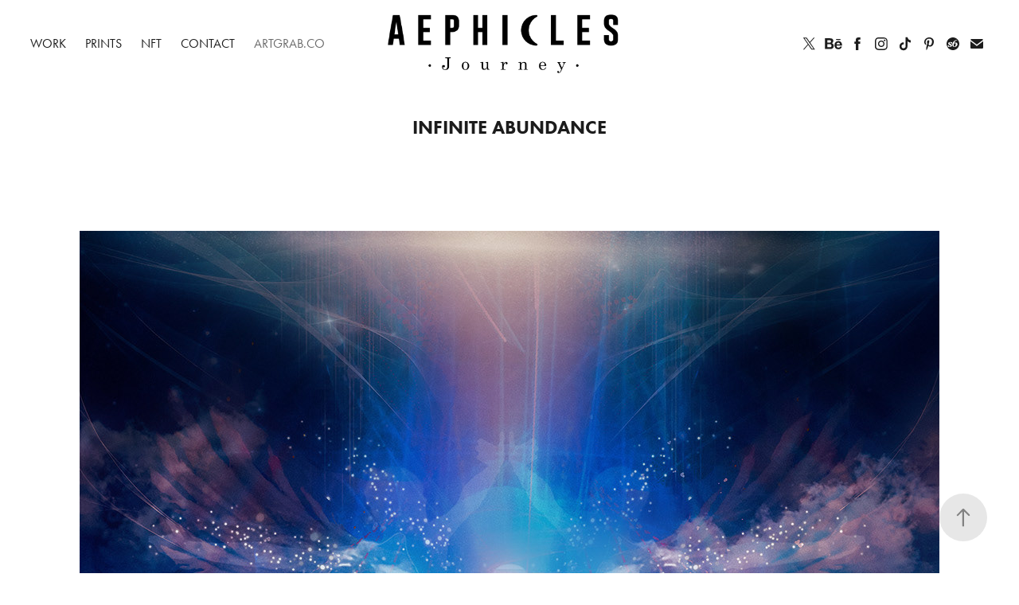

--- FILE ---
content_type: text/html; charset=utf-8
request_url: https://aephicles.com/infinite-abundance
body_size: 10337
content:
<!DOCTYPE HTML>
<html lang="en-US">
<head>
  <meta charset="UTF-8" />
  <meta name="viewport" content="width=device-width, initial-scale=1" />
      <meta name="keywords"  content="banner,cosmic art,cover,higher consciousness,Metamorphosis,Poster Design,Spiritual Art,Transformation,visionary art" />
      <meta name="description"  content="Æphicles journey is  created by Digital visual artist Charlie Orellana from Guatemala, Central America." />
      <meta name="twitter:card"  content="summary_large_image" />
      <meta name="twitter:site"  content="@AdobePortfolio" />
      <meta  property="og:title" content="Æphicles, digital art by Charlie Orellana - INFINITE ABUNDANCE" />
      <meta  property="og:description" content="Æphicles journey is  created by Digital visual artist Charlie Orellana from Guatemala, Central America." />
      <meta  property="og:image" content="https://cdn.myportfolio.com/d01643dc-65eb-4ac9-a02e-29bea8943cac/6d72b3f2-c15f-42d6-bc0e-d036d0be7df2_rwc_0x0x2477x2477x2477.jpg?h=9d5f62b8774cf645c7d4b3262d71751b" />
        <link rel="icon" href="https://cdn.myportfolio.com/d01643dc-65eb-4ac9-a02e-29bea8943cac/9bf56620-4411-4379-8216-f2896dc2d42c_carw_1x1x32.jpg?h=5e9e6f737b39113539b5a7b8112fb081" />
        <link rel="apple-touch-icon" href="https://cdn.myportfolio.com/d01643dc-65eb-4ac9-a02e-29bea8943cac/059323bc-af0c-4df1-860a-2879c8d0729c_carw_1x1x180.jpg?h=b7434363c9a2a54b285f0d0977ea2e9e" />
      <link rel="stylesheet" href="/dist/css/main.css" type="text/css" />
      <link rel="stylesheet" href="https://cdn.myportfolio.com/d01643dc-65eb-4ac9-a02e-29bea8943cac/717829a48b5fad64747b7bf2f577ae731766781328.css?h=13eca6fa08d922f28887330bc91892a9" type="text/css" />
    <link rel="canonical" href="https://aephicles.com/infinite-abundance" />
      <title>Æphicles, digital art by Charlie Orellana - INFINITE ABUNDANCE</title>
    <script type="text/javascript" src="//use.typekit.net/ik/[base64].js?cb=8dae7d4d979f383d5ca1dd118e49b6878a07c580" async onload="
    try {
      window.Typekit.load();
    } catch (e) {
      console.warn('Typekit not loaded.');
    }
    "></script>
</head>
  <body class="transition-enabled">  <div class='page-background-video page-background-video-with-panel'>
  </div>
  <div class="js-responsive-nav">
    <div class="responsive-nav has-social">
      <div class="close-responsive-click-area js-close-responsive-nav">
        <div class="close-responsive-button"></div>
      </div>
          <nav class="nav-container" data-hover-hint="nav" data-hover-hint-placement="bottom-start">
                <div class="gallery-title"><a href="/work" >Work</a></div>
      <div class="page-title">
        <a href="/prints" >prints</a>
      </div>
      <div class="page-title">
        <a href="/nft" >NFT</a>
      </div>
      <div class="page-title">
        <a href="/contact" >Contact</a>
      </div>
      <div class="link-title">
        <a href="https://artgrab.co/art/aephiclesjourney" target="_blank">ArtGrab.co</a>
      </div>
          </nav>
        <div class="social pf-nav-social" data-context="theme.nav" data-hover-hint="navSocialIcons" data-hover-hint-placement="bottom-start">
          <ul>
                  <li>
                    <a href="https://twitter.com/charlieojuarez" target="_blank">
                      <svg xmlns="http://www.w3.org/2000/svg" xmlns:xlink="http://www.w3.org/1999/xlink" version="1.1" x="0px" y="0px" viewBox="-8 -3 35 24" xml:space="preserve" class="icon"><path d="M10.4 7.4 16.9 0h-1.5L9.7 6.4 5.2 0H0l6.8 9.7L0 17.4h1.5l5.9-6.8 4.7 6.8h5.2l-6.9-10ZM8.3 9.8l-.7-1-5.5-7.6h2.4l4.4 6.2.7 1 5.7 8h-2.4L8.3 9.8Z"/></svg>
                    </a>
                  </li>
                  <li>
                    <a href="https://www.behance.net/charlieorellana" target="_blank">
                      <svg id="Layer_1" data-name="Layer 1" xmlns="http://www.w3.org/2000/svg" viewBox="0 0 30 24" class="icon"><path id="path-1" d="M18.83,14.38a2.78,2.78,0,0,0,.65,1.9,2.31,2.31,0,0,0,1.7.59,2.31,2.31,0,0,0,1.38-.41,1.79,1.79,0,0,0,.71-0.87h2.31a4.48,4.48,0,0,1-1.71,2.53,5,5,0,0,1-2.78.76,5.53,5.53,0,0,1-2-.37,4.34,4.34,0,0,1-1.55-1,4.77,4.77,0,0,1-1-1.63,6.29,6.29,0,0,1,0-4.13,4.83,4.83,0,0,1,1-1.64A4.64,4.64,0,0,1,19.09,9a4.86,4.86,0,0,1,2-.4A4.5,4.5,0,0,1,23.21,9a4.36,4.36,0,0,1,1.5,1.3,5.39,5.39,0,0,1,.84,1.86,7,7,0,0,1,.18,2.18h-6.9Zm3.67-3.24A1.94,1.94,0,0,0,21,10.6a2.26,2.26,0,0,0-1,.22,2,2,0,0,0-.66.54,1.94,1.94,0,0,0-.35.69,3.47,3.47,0,0,0-.12.65h4.29A2.75,2.75,0,0,0,22.5,11.14ZM18.29,6h5.36V7.35H18.29V6ZM13.89,17.7a4.4,4.4,0,0,1-1.51.7,6.44,6.44,0,0,1-1.73.22H4.24V5.12h6.24a7.7,7.7,0,0,1,1.73.17,3.67,3.67,0,0,1,1.33.56,2.6,2.6,0,0,1,.86,1,3.74,3.74,0,0,1,.3,1.58,3,3,0,0,1-.46,1.7,3.33,3.33,0,0,1-1.35,1.12,3.19,3.19,0,0,1,1.82,1.26,3.79,3.79,0,0,1,.59,2.17,3.79,3.79,0,0,1-.39,1.77A3.24,3.24,0,0,1,13.89,17.7ZM11.72,8.19a1.25,1.25,0,0,0-.45-0.47,1.88,1.88,0,0,0-.64-0.24,5.5,5.5,0,0,0-.76-0.05H7.16v3.16h3a2,2,0,0,0,1.28-.38A1.43,1.43,0,0,0,11.89,9,1.73,1.73,0,0,0,11.72,8.19ZM11.84,13a2.39,2.39,0,0,0-1.52-.45H7.16v3.73h3.11a3.61,3.61,0,0,0,.82-0.09A2,2,0,0,0,11.77,16a1.39,1.39,0,0,0,.47-0.54,1.85,1.85,0,0,0,.17-0.88A1.77,1.77,0,0,0,11.84,13Z"/></svg>
                    </a>
                  </li>
                  <li>
                    <a href="https://www.facebook.com/aephiclesjourney" target="_blank">
                      <svg xmlns="http://www.w3.org/2000/svg" xmlns:xlink="http://www.w3.org/1999/xlink" version="1.1" x="0px" y="0px" viewBox="0 0 30 24" xml:space="preserve" class="icon"><path d="M16.21 20h-3.26v-8h-1.63V9.24h1.63V7.59c0-2.25 0.92-3.59 3.53-3.59h2.17v2.76H17.3 c-1.02 0-1.08 0.39-1.08 1.11l0 1.38h2.46L18.38 12h-2.17V20z"/></svg>
                    </a>
                  </li>
                  <li>
                    <a href="https://www.instagram.com/aephiclesjourney/" target="_blank">
                      <svg version="1.1" id="Layer_1" xmlns="http://www.w3.org/2000/svg" xmlns:xlink="http://www.w3.org/1999/xlink" viewBox="0 0 30 24" style="enable-background:new 0 0 30 24;" xml:space="preserve" class="icon">
                      <g>
                        <path d="M15,5.4c2.1,0,2.4,0,3.2,0c0.8,0,1.2,0.2,1.5,0.3c0.4,0.1,0.6,0.3,0.9,0.6c0.3,0.3,0.5,0.5,0.6,0.9
                          c0.1,0.3,0.2,0.7,0.3,1.5c0,0.8,0,1.1,0,3.2s0,2.4,0,3.2c0,0.8-0.2,1.2-0.3,1.5c-0.1,0.4-0.3,0.6-0.6,0.9c-0.3,0.3-0.5,0.5-0.9,0.6
                          c-0.3,0.1-0.7,0.2-1.5,0.3c-0.8,0-1.1,0-3.2,0s-2.4,0-3.2,0c-0.8,0-1.2-0.2-1.5-0.3c-0.4-0.1-0.6-0.3-0.9-0.6
                          c-0.3-0.3-0.5-0.5-0.6-0.9c-0.1-0.3-0.2-0.7-0.3-1.5c0-0.8,0-1.1,0-3.2s0-2.4,0-3.2c0-0.8,0.2-1.2,0.3-1.5c0.1-0.4,0.3-0.6,0.6-0.9
                          c0.3-0.3,0.5-0.5,0.9-0.6c0.3-0.1,0.7-0.2,1.5-0.3C12.6,5.4,12.9,5.4,15,5.4 M15,4c-2.2,0-2.4,0-3.3,0c-0.9,0-1.4,0.2-1.9,0.4
                          c-0.5,0.2-1,0.5-1.4,0.9C7.9,5.8,7.6,6.2,7.4,6.8C7.2,7.3,7.1,7.9,7,8.7C7,9.6,7,9.8,7,12s0,2.4,0,3.3c0,0.9,0.2,1.4,0.4,1.9
                          c0.2,0.5,0.5,1,0.9,1.4c0.4,0.4,0.9,0.7,1.4,0.9c0.5,0.2,1.1,0.3,1.9,0.4c0.9,0,1.1,0,3.3,0s2.4,0,3.3,0c0.9,0,1.4-0.2,1.9-0.4
                          c0.5-0.2,1-0.5,1.4-0.9c0.4-0.4,0.7-0.9,0.9-1.4c0.2-0.5,0.3-1.1,0.4-1.9c0-0.9,0-1.1,0-3.3s0-2.4,0-3.3c0-0.9-0.2-1.4-0.4-1.9
                          c-0.2-0.5-0.5-1-0.9-1.4c-0.4-0.4-0.9-0.7-1.4-0.9c-0.5-0.2-1.1-0.3-1.9-0.4C17.4,4,17.2,4,15,4L15,4L15,4z"/>
                        <path d="M15,7.9c-2.3,0-4.1,1.8-4.1,4.1s1.8,4.1,4.1,4.1s4.1-1.8,4.1-4.1S17.3,7.9,15,7.9L15,7.9z M15,14.7c-1.5,0-2.7-1.2-2.7-2.7
                          c0-1.5,1.2-2.7,2.7-2.7s2.7,1.2,2.7,2.7C17.7,13.5,16.5,14.7,15,14.7L15,14.7z"/>
                        <path d="M20.2,7.7c0,0.5-0.4,1-1,1s-1-0.4-1-1s0.4-1,1-1S20.2,7.2,20.2,7.7L20.2,7.7z"/>
                      </g>
                      </svg>
                    </a>
                  </li>
                  <li>
                    <a href="https://www.tiktok.com/@aephiclesjourney" target="_blank">
                      <svg version="1.1" xmlns="http://www.w3.org/2000/svg" xmlns:xlink="http://www.w3.org/1999/xlink" x="0px" y="0px"
                      	 viewBox="0 0 30 24" style="enable-background:new 0 0 30 24;" xml:space="preserve" class="icon">
                      <path d="M22,10.4c-0.1,0-0.3,0-0.4,0c-1.5,0-2.9-0.7-3.7-2v6.8c0,2.8-2.2,5-5,5s-5-2.2-5-5s2.2-5,5-5l0,0c0.1,0,0.2,0,0.3,0v2.5
                      	c-0.1,0-0.2,0-0.3,0c-1.4,0-2.5,1.1-2.5,2.5c0,1.4,1.1,2.5,2.5,2.5c1.4,0,2.7-1.1,2.7-2.5l0-11.5H18c0.2,2.1,1.9,3.8,4,3.9L22,10.4"
                      	/>
                      </svg>
                    </a>
                  </li>
                  <li>
                    <a href="https://www.pinterest.nz/raisedbyvolcanoes/" target="_blank">
                      <svg xmlns="http://www.w3.org/2000/svg" xmlns:xlink="http://www.w3.org/1999/xlink" version="1.1" id="Layer_1" viewBox="0 0 30 24" xml:space="preserve" class="icon"><path d="M15.36 4C11.13 4 9 7.1 9 9.74c0 1.6 0.6 3 1.8 3.51c0.2 0.1 0.4 0 0.45-0.23 c0.04-0.16 0.14-0.57 0.18-0.74c0.06-0.23 0.04-0.31-0.13-0.51c-0.36-0.44-0.59-1-0.59-1.8c0-2.32 1.68-4.4 4.38-4.4 c2.39 0 3.7 1.5 3.7 3.52c0 2.65-1.14 4.89-2.82 4.89c-0.93 0-1.63-0.8-1.4-1.77c0.27-1.16 0.79-2.42 0.79-3.26 c0-0.75-0.39-1.38-1.2-1.38c-0.95 0-1.72 1.02-1.72 2.38c0 0.9 0.3 1.4 0.3 1.45s-0.97 4.26-1.14 5 c-0.34 1.49-0.05 3.31-0.03 3.49c0.01 0.1 0.1 0.1 0.2 0.05c0.09-0.12 1.22-1.56 1.61-3.01c0.11-0.41 0.63-2.53 0.63-2.53 c0.31 0.6 1.2 1.1 2.2 1.15c2.86 0 4.8-2.69 4.8-6.3C21 6.5 18.8 4 15.4 4z"/></svg>
                    </a>
                  </li>
                  <li>
                    <a href="https://society6.com/aephiclesjourney" target="_blank">
                      <svg version="1.1" id="Layer_1" xmlns="http://www.w3.org/2000/svg" xmlns:xlink="http://www.w3.org/1999/xlink" viewBox="0 0 30 24" style="enable-background:new 0 0 30 24;" xml:space="preserve" class="icon">
                      <g>
                        <path d="M17.6,11.3c-0.2,0-0.4,0-0.6,0.1c-0.2,0.1-0.4,0.2-0.6,0.5c-0.1,0.1-0.1,0.4-0.2,0.7c-0.1,0.4-0.1,0.8-0.1,1.3
                          c0,0.6,0,1,0.2,1.3c0.1,0.2,0.3,0.4,0.6,0.4c0.4,0,0.8-0.3,1.1-0.9c0.3-0.6,0.5-1.3,0.6-2.1c0-0.4-0.1-0.7-0.3-1
                          C18.1,11.4,17.9,11.3,17.6,11.3z"/>
                        <path d="M15,4c-4.4,0-8,3.6-8,8s3.6,8,8,8s8-3.6,8-8S19.4,4,15,4z M13.8,11.5c-0.2,0.1-0.4,0.2-0.6,0.2c-0.3,0-0.5-0.1-0.6-0.2
                          c-0.1-0.1-0.2-0.3-0.3-0.4c-0.1-0.2-0.2-0.3-0.2-0.5c0-0.1-0.1-0.3-0.1-0.4c-0.2,0.1-0.5,0.2-0.7,0.3c-0.2,0.2-0.3,0.4-0.3,0.7
                          c0,0.2,0,0.3,0.1,0.4c0.1,0.2,0.1,0.2,0.2,0.3c0.1,0,0.2,0.1,0.3,0.2c0.2,0,0.4,0.1,0.6,0.2c0.5,0.2,0.8,0.4,1.1,0.7
                          c0.2,0.2,0.4,0.5,0.4,0.8v0.1V14c0,0.2,0,0.5-0.2,0.8c-0.1,0.2-0.3,0.4-0.5,0.6c-0.2,0.2-0.5,0.4-0.9,0.5c-0.3,0-0.8,0.1-1.3,0.1
                          s-0.8,0-1.2-0.1c-0.3-0.1-0.5-0.2-0.7-0.3c-0.2-0.1-0.3-0.3-0.4-0.4c-0.1-0.1-0.1-0.3-0.1-0.4c0-0.2,0.1-0.4,0.3-0.6
                          C8.8,14,9,13.9,9.3,13.9s0.5,0.1,0.6,0.2c0.1,0.1,0.3,0.3,0.3,0.5c0.2,0.2,0.2,0.4,0.3,0.6c0,0.1,0.1,0.3,0.1,0.4
                          c0.5,0,0.8-0.1,1-0.3c0.2-0.2,0.3-0.5,0.3-0.8c0-0.2,0-0.3-0.1-0.4c0,0-0.1-0.1-0.3-0.2c-0.1-0.1-0.2-0.1-0.4-0.2
                          c-0.2-0.1-0.4-0.2-0.5-0.2c-0.5-0.2-0.8-0.4-1.1-0.7s-0.4-0.7-0.4-1.1c0-0.3,0.1-0.5,0.2-0.7c0.1-0.2,0.2-0.4,0.5-0.6
                          c0.3-0.1,0.6-0.3,0.9-0.4c0.4-0.1,0.8-0.2,1.3-0.2c0.3,0,0.6,0.1,0.8,0.1c0.3,0,0.5,0.1,0.7,0.1c0.2,0.1,0.4,0.3,0.5,0.4
                          c0.1,0.2,0.1,0.4,0.1,0.6S14,11.4,13.8,11.5z M19.6,15c-0.8,0.7-1.6,1-2.7,1c-0.8,0-1.5-0.3-2-0.8s-0.7-1.2-0.7-2
                          c0-1.6,0.6-3,1.7-4.1c1.1-1.1,2.5-1.8,4.4-2v0.6l-0.6,0.1c-0.5,0.2-1,0.3-1.3,0.6c-0.4,0.3-0.7,0.5-0.9,0.8
                          c-0.3,0.3-0.4,0.6-0.6,0.9c-0.2,0.4-0.3,0.7-0.5,1.1c0.3-0.3,0.6-0.4,0.9-0.6c0.4-0.1,0.8-0.2,1.3-0.2c0.6,0,1,0.2,1.4,0.6
                          s0.6,0.9,0.7,1.6C20.7,13.5,20.3,14.3,19.6,15z"/>
                      </g>
                      </svg>
                    </a>
                  </li>
                  <li>
                    <a href="mailto:charlieorellanadesign@gmail.com">
                      <svg version="1.1" id="Layer_1" xmlns="http://www.w3.org/2000/svg" xmlns:xlink="http://www.w3.org/1999/xlink" x="0px" y="0px" viewBox="0 0 30 24" style="enable-background:new 0 0 30 24;" xml:space="preserve" class="icon">
                        <g>
                          <path d="M15,13L7.1,7.1c0-0.5,0.4-1,1-1h13.8c0.5,0,1,0.4,1,1L15,13z M15,14.8l7.9-5.9v8.1c0,0.5-0.4,1-1,1H8.1c-0.5,0-1-0.4-1-1 V8.8L15,14.8z"/>
                        </g>
                      </svg>
                    </a>
                  </li>
          </ul>
        </div>
    </div>
  </div>
    <header class="site-header js-site-header " data-context="theme.nav" data-hover-hint="nav" data-hover-hint-placement="top-start">
        <nav class="nav-container" data-hover-hint="nav" data-hover-hint-placement="bottom-start">
                <div class="gallery-title"><a href="/work" >Work</a></div>
      <div class="page-title">
        <a href="/prints" >prints</a>
      </div>
      <div class="page-title">
        <a href="/nft" >NFT</a>
      </div>
      <div class="page-title">
        <a href="/contact" >Contact</a>
      </div>
      <div class="link-title">
        <a href="https://artgrab.co/art/aephiclesjourney" target="_blank">ArtGrab.co</a>
      </div>
        </nav>
        <div class="logo-wrap" data-context="theme.logo.header" data-hover-hint="logo" data-hover-hint-placement="bottom-start">
          <div class="logo e2e-site-logo-text logo-image  ">
    <a href="/work" class="image-normal image-link">
      <img src="https://cdn.myportfolio.com/d01643dc-65eb-4ac9-a02e-29bea8943cac/a9d9de9e-588a-4d6d-92e6-e3789bd16161_rwc_15x0x1919x525x4096.png?h=abd8f285b8a3403315e39d21deecba9c" alt="Carlos Eduardo Orellana Juarez">
    </a>
          </div>
        </div>
        <div class="social pf-nav-social" data-context="theme.nav" data-hover-hint="navSocialIcons" data-hover-hint-placement="bottom-start">
          <ul>
                  <li>
                    <a href="https://twitter.com/charlieojuarez" target="_blank">
                      <svg xmlns="http://www.w3.org/2000/svg" xmlns:xlink="http://www.w3.org/1999/xlink" version="1.1" x="0px" y="0px" viewBox="-8 -3 35 24" xml:space="preserve" class="icon"><path d="M10.4 7.4 16.9 0h-1.5L9.7 6.4 5.2 0H0l6.8 9.7L0 17.4h1.5l5.9-6.8 4.7 6.8h5.2l-6.9-10ZM8.3 9.8l-.7-1-5.5-7.6h2.4l4.4 6.2.7 1 5.7 8h-2.4L8.3 9.8Z"/></svg>
                    </a>
                  </li>
                  <li>
                    <a href="https://www.behance.net/charlieorellana" target="_blank">
                      <svg id="Layer_1" data-name="Layer 1" xmlns="http://www.w3.org/2000/svg" viewBox="0 0 30 24" class="icon"><path id="path-1" d="M18.83,14.38a2.78,2.78,0,0,0,.65,1.9,2.31,2.31,0,0,0,1.7.59,2.31,2.31,0,0,0,1.38-.41,1.79,1.79,0,0,0,.71-0.87h2.31a4.48,4.48,0,0,1-1.71,2.53,5,5,0,0,1-2.78.76,5.53,5.53,0,0,1-2-.37,4.34,4.34,0,0,1-1.55-1,4.77,4.77,0,0,1-1-1.63,6.29,6.29,0,0,1,0-4.13,4.83,4.83,0,0,1,1-1.64A4.64,4.64,0,0,1,19.09,9a4.86,4.86,0,0,1,2-.4A4.5,4.5,0,0,1,23.21,9a4.36,4.36,0,0,1,1.5,1.3,5.39,5.39,0,0,1,.84,1.86,7,7,0,0,1,.18,2.18h-6.9Zm3.67-3.24A1.94,1.94,0,0,0,21,10.6a2.26,2.26,0,0,0-1,.22,2,2,0,0,0-.66.54,1.94,1.94,0,0,0-.35.69,3.47,3.47,0,0,0-.12.65h4.29A2.75,2.75,0,0,0,22.5,11.14ZM18.29,6h5.36V7.35H18.29V6ZM13.89,17.7a4.4,4.4,0,0,1-1.51.7,6.44,6.44,0,0,1-1.73.22H4.24V5.12h6.24a7.7,7.7,0,0,1,1.73.17,3.67,3.67,0,0,1,1.33.56,2.6,2.6,0,0,1,.86,1,3.74,3.74,0,0,1,.3,1.58,3,3,0,0,1-.46,1.7,3.33,3.33,0,0,1-1.35,1.12,3.19,3.19,0,0,1,1.82,1.26,3.79,3.79,0,0,1,.59,2.17,3.79,3.79,0,0,1-.39,1.77A3.24,3.24,0,0,1,13.89,17.7ZM11.72,8.19a1.25,1.25,0,0,0-.45-0.47,1.88,1.88,0,0,0-.64-0.24,5.5,5.5,0,0,0-.76-0.05H7.16v3.16h3a2,2,0,0,0,1.28-.38A1.43,1.43,0,0,0,11.89,9,1.73,1.73,0,0,0,11.72,8.19ZM11.84,13a2.39,2.39,0,0,0-1.52-.45H7.16v3.73h3.11a3.61,3.61,0,0,0,.82-0.09A2,2,0,0,0,11.77,16a1.39,1.39,0,0,0,.47-0.54,1.85,1.85,0,0,0,.17-0.88A1.77,1.77,0,0,0,11.84,13Z"/></svg>
                    </a>
                  </li>
                  <li>
                    <a href="https://www.facebook.com/aephiclesjourney" target="_blank">
                      <svg xmlns="http://www.w3.org/2000/svg" xmlns:xlink="http://www.w3.org/1999/xlink" version="1.1" x="0px" y="0px" viewBox="0 0 30 24" xml:space="preserve" class="icon"><path d="M16.21 20h-3.26v-8h-1.63V9.24h1.63V7.59c0-2.25 0.92-3.59 3.53-3.59h2.17v2.76H17.3 c-1.02 0-1.08 0.39-1.08 1.11l0 1.38h2.46L18.38 12h-2.17V20z"/></svg>
                    </a>
                  </li>
                  <li>
                    <a href="https://www.instagram.com/aephiclesjourney/" target="_blank">
                      <svg version="1.1" id="Layer_1" xmlns="http://www.w3.org/2000/svg" xmlns:xlink="http://www.w3.org/1999/xlink" viewBox="0 0 30 24" style="enable-background:new 0 0 30 24;" xml:space="preserve" class="icon">
                      <g>
                        <path d="M15,5.4c2.1,0,2.4,0,3.2,0c0.8,0,1.2,0.2,1.5,0.3c0.4,0.1,0.6,0.3,0.9,0.6c0.3,0.3,0.5,0.5,0.6,0.9
                          c0.1,0.3,0.2,0.7,0.3,1.5c0,0.8,0,1.1,0,3.2s0,2.4,0,3.2c0,0.8-0.2,1.2-0.3,1.5c-0.1,0.4-0.3,0.6-0.6,0.9c-0.3,0.3-0.5,0.5-0.9,0.6
                          c-0.3,0.1-0.7,0.2-1.5,0.3c-0.8,0-1.1,0-3.2,0s-2.4,0-3.2,0c-0.8,0-1.2-0.2-1.5-0.3c-0.4-0.1-0.6-0.3-0.9-0.6
                          c-0.3-0.3-0.5-0.5-0.6-0.9c-0.1-0.3-0.2-0.7-0.3-1.5c0-0.8,0-1.1,0-3.2s0-2.4,0-3.2c0-0.8,0.2-1.2,0.3-1.5c0.1-0.4,0.3-0.6,0.6-0.9
                          c0.3-0.3,0.5-0.5,0.9-0.6c0.3-0.1,0.7-0.2,1.5-0.3C12.6,5.4,12.9,5.4,15,5.4 M15,4c-2.2,0-2.4,0-3.3,0c-0.9,0-1.4,0.2-1.9,0.4
                          c-0.5,0.2-1,0.5-1.4,0.9C7.9,5.8,7.6,6.2,7.4,6.8C7.2,7.3,7.1,7.9,7,8.7C7,9.6,7,9.8,7,12s0,2.4,0,3.3c0,0.9,0.2,1.4,0.4,1.9
                          c0.2,0.5,0.5,1,0.9,1.4c0.4,0.4,0.9,0.7,1.4,0.9c0.5,0.2,1.1,0.3,1.9,0.4c0.9,0,1.1,0,3.3,0s2.4,0,3.3,0c0.9,0,1.4-0.2,1.9-0.4
                          c0.5-0.2,1-0.5,1.4-0.9c0.4-0.4,0.7-0.9,0.9-1.4c0.2-0.5,0.3-1.1,0.4-1.9c0-0.9,0-1.1,0-3.3s0-2.4,0-3.3c0-0.9-0.2-1.4-0.4-1.9
                          c-0.2-0.5-0.5-1-0.9-1.4c-0.4-0.4-0.9-0.7-1.4-0.9c-0.5-0.2-1.1-0.3-1.9-0.4C17.4,4,17.2,4,15,4L15,4L15,4z"/>
                        <path d="M15,7.9c-2.3,0-4.1,1.8-4.1,4.1s1.8,4.1,4.1,4.1s4.1-1.8,4.1-4.1S17.3,7.9,15,7.9L15,7.9z M15,14.7c-1.5,0-2.7-1.2-2.7-2.7
                          c0-1.5,1.2-2.7,2.7-2.7s2.7,1.2,2.7,2.7C17.7,13.5,16.5,14.7,15,14.7L15,14.7z"/>
                        <path d="M20.2,7.7c0,0.5-0.4,1-1,1s-1-0.4-1-1s0.4-1,1-1S20.2,7.2,20.2,7.7L20.2,7.7z"/>
                      </g>
                      </svg>
                    </a>
                  </li>
                  <li>
                    <a href="https://www.tiktok.com/@aephiclesjourney" target="_blank">
                      <svg version="1.1" xmlns="http://www.w3.org/2000/svg" xmlns:xlink="http://www.w3.org/1999/xlink" x="0px" y="0px"
                      	 viewBox="0 0 30 24" style="enable-background:new 0 0 30 24;" xml:space="preserve" class="icon">
                      <path d="M22,10.4c-0.1,0-0.3,0-0.4,0c-1.5,0-2.9-0.7-3.7-2v6.8c0,2.8-2.2,5-5,5s-5-2.2-5-5s2.2-5,5-5l0,0c0.1,0,0.2,0,0.3,0v2.5
                      	c-0.1,0-0.2,0-0.3,0c-1.4,0-2.5,1.1-2.5,2.5c0,1.4,1.1,2.5,2.5,2.5c1.4,0,2.7-1.1,2.7-2.5l0-11.5H18c0.2,2.1,1.9,3.8,4,3.9L22,10.4"
                      	/>
                      </svg>
                    </a>
                  </li>
                  <li>
                    <a href="https://www.pinterest.nz/raisedbyvolcanoes/" target="_blank">
                      <svg xmlns="http://www.w3.org/2000/svg" xmlns:xlink="http://www.w3.org/1999/xlink" version="1.1" id="Layer_1" viewBox="0 0 30 24" xml:space="preserve" class="icon"><path d="M15.36 4C11.13 4 9 7.1 9 9.74c0 1.6 0.6 3 1.8 3.51c0.2 0.1 0.4 0 0.45-0.23 c0.04-0.16 0.14-0.57 0.18-0.74c0.06-0.23 0.04-0.31-0.13-0.51c-0.36-0.44-0.59-1-0.59-1.8c0-2.32 1.68-4.4 4.38-4.4 c2.39 0 3.7 1.5 3.7 3.52c0 2.65-1.14 4.89-2.82 4.89c-0.93 0-1.63-0.8-1.4-1.77c0.27-1.16 0.79-2.42 0.79-3.26 c0-0.75-0.39-1.38-1.2-1.38c-0.95 0-1.72 1.02-1.72 2.38c0 0.9 0.3 1.4 0.3 1.45s-0.97 4.26-1.14 5 c-0.34 1.49-0.05 3.31-0.03 3.49c0.01 0.1 0.1 0.1 0.2 0.05c0.09-0.12 1.22-1.56 1.61-3.01c0.11-0.41 0.63-2.53 0.63-2.53 c0.31 0.6 1.2 1.1 2.2 1.15c2.86 0 4.8-2.69 4.8-6.3C21 6.5 18.8 4 15.4 4z"/></svg>
                    </a>
                  </li>
                  <li>
                    <a href="https://society6.com/aephiclesjourney" target="_blank">
                      <svg version="1.1" id="Layer_1" xmlns="http://www.w3.org/2000/svg" xmlns:xlink="http://www.w3.org/1999/xlink" viewBox="0 0 30 24" style="enable-background:new 0 0 30 24;" xml:space="preserve" class="icon">
                      <g>
                        <path d="M17.6,11.3c-0.2,0-0.4,0-0.6,0.1c-0.2,0.1-0.4,0.2-0.6,0.5c-0.1,0.1-0.1,0.4-0.2,0.7c-0.1,0.4-0.1,0.8-0.1,1.3
                          c0,0.6,0,1,0.2,1.3c0.1,0.2,0.3,0.4,0.6,0.4c0.4,0,0.8-0.3,1.1-0.9c0.3-0.6,0.5-1.3,0.6-2.1c0-0.4-0.1-0.7-0.3-1
                          C18.1,11.4,17.9,11.3,17.6,11.3z"/>
                        <path d="M15,4c-4.4,0-8,3.6-8,8s3.6,8,8,8s8-3.6,8-8S19.4,4,15,4z M13.8,11.5c-0.2,0.1-0.4,0.2-0.6,0.2c-0.3,0-0.5-0.1-0.6-0.2
                          c-0.1-0.1-0.2-0.3-0.3-0.4c-0.1-0.2-0.2-0.3-0.2-0.5c0-0.1-0.1-0.3-0.1-0.4c-0.2,0.1-0.5,0.2-0.7,0.3c-0.2,0.2-0.3,0.4-0.3,0.7
                          c0,0.2,0,0.3,0.1,0.4c0.1,0.2,0.1,0.2,0.2,0.3c0.1,0,0.2,0.1,0.3,0.2c0.2,0,0.4,0.1,0.6,0.2c0.5,0.2,0.8,0.4,1.1,0.7
                          c0.2,0.2,0.4,0.5,0.4,0.8v0.1V14c0,0.2,0,0.5-0.2,0.8c-0.1,0.2-0.3,0.4-0.5,0.6c-0.2,0.2-0.5,0.4-0.9,0.5c-0.3,0-0.8,0.1-1.3,0.1
                          s-0.8,0-1.2-0.1c-0.3-0.1-0.5-0.2-0.7-0.3c-0.2-0.1-0.3-0.3-0.4-0.4c-0.1-0.1-0.1-0.3-0.1-0.4c0-0.2,0.1-0.4,0.3-0.6
                          C8.8,14,9,13.9,9.3,13.9s0.5,0.1,0.6,0.2c0.1,0.1,0.3,0.3,0.3,0.5c0.2,0.2,0.2,0.4,0.3,0.6c0,0.1,0.1,0.3,0.1,0.4
                          c0.5,0,0.8-0.1,1-0.3c0.2-0.2,0.3-0.5,0.3-0.8c0-0.2,0-0.3-0.1-0.4c0,0-0.1-0.1-0.3-0.2c-0.1-0.1-0.2-0.1-0.4-0.2
                          c-0.2-0.1-0.4-0.2-0.5-0.2c-0.5-0.2-0.8-0.4-1.1-0.7s-0.4-0.7-0.4-1.1c0-0.3,0.1-0.5,0.2-0.7c0.1-0.2,0.2-0.4,0.5-0.6
                          c0.3-0.1,0.6-0.3,0.9-0.4c0.4-0.1,0.8-0.2,1.3-0.2c0.3,0,0.6,0.1,0.8,0.1c0.3,0,0.5,0.1,0.7,0.1c0.2,0.1,0.4,0.3,0.5,0.4
                          c0.1,0.2,0.1,0.4,0.1,0.6S14,11.4,13.8,11.5z M19.6,15c-0.8,0.7-1.6,1-2.7,1c-0.8,0-1.5-0.3-2-0.8s-0.7-1.2-0.7-2
                          c0-1.6,0.6-3,1.7-4.1c1.1-1.1,2.5-1.8,4.4-2v0.6l-0.6,0.1c-0.5,0.2-1,0.3-1.3,0.6c-0.4,0.3-0.7,0.5-0.9,0.8
                          c-0.3,0.3-0.4,0.6-0.6,0.9c-0.2,0.4-0.3,0.7-0.5,1.1c0.3-0.3,0.6-0.4,0.9-0.6c0.4-0.1,0.8-0.2,1.3-0.2c0.6,0,1,0.2,1.4,0.6
                          s0.6,0.9,0.7,1.6C20.7,13.5,20.3,14.3,19.6,15z"/>
                      </g>
                      </svg>
                    </a>
                  </li>
                  <li>
                    <a href="mailto:charlieorellanadesign@gmail.com">
                      <svg version="1.1" id="Layer_1" xmlns="http://www.w3.org/2000/svg" xmlns:xlink="http://www.w3.org/1999/xlink" x="0px" y="0px" viewBox="0 0 30 24" style="enable-background:new 0 0 30 24;" xml:space="preserve" class="icon">
                        <g>
                          <path d="M15,13L7.1,7.1c0-0.5,0.4-1,1-1h13.8c0.5,0,1,0.4,1,1L15,13z M15,14.8l7.9-5.9v8.1c0,0.5-0.4,1-1,1H8.1c-0.5,0-1-0.4-1-1 V8.8L15,14.8z"/>
                        </g>
                      </svg>
                    </a>
                  </li>
          </ul>
        </div>
        <div class="hamburger-click-area js-hamburger">
          <div class="hamburger">
            <i></i>
            <i></i>
            <i></i>
          </div>
        </div>
    </header>
    <div class="header-placeholder"></div>
  <div class="site-wrap cfix js-site-wrap">
    <div class="site-container">
      <div class="site-content e2e-site-content">
        <main>
  <div class="page-container" data-context="page.page.container" data-hover-hint="pageContainer">
    <section class="page standard-modules">
        <header class="page-header content" data-context="pages" data-identity="id:p6427b0a34108d36d0dab77fcf4e0a8173ec335534e4874e3bf456" data-hover-hint="pageHeader" data-hover-hint-id="p6427b0a34108d36d0dab77fcf4e0a8173ec335534e4874e3bf456">
            <h1 class="title preserve-whitespace e2e-site-logo-text">INFINITE ABUNDANCE</h1>
            <p class="description"></p>
        </header>
      <div class="page-content js-page-content" data-context="pages" data-identity="id:p6427b0a34108d36d0dab77fcf4e0a8173ec335534e4874e3bf456">
        <div id="project-canvas" class="js-project-modules modules content">
          <div id="project-modules">
              
              <div class="project-module module image project-module-image js-js-project-module" >

  

  
     <div class="js-lightbox" data-src="https://cdn.myportfolio.com/d01643dc-65eb-4ac9-a02e-29bea8943cac/2684cce3-06d3-4786-b40b-2184e425e586.jpg?h=3fec8d04e6f763552cb9350d62eced41">
           <img
             class="js-lazy e2e-site-project-module-image"
             src="[data-uri]"
             data-src="https://cdn.myportfolio.com/d01643dc-65eb-4ac9-a02e-29bea8943cac/2684cce3-06d3-4786-b40b-2184e425e586_rw_1200.jpg?h=75ca137c292dcd373ad3c4056ff29105"
             data-srcset="https://cdn.myportfolio.com/d01643dc-65eb-4ac9-a02e-29bea8943cac/2684cce3-06d3-4786-b40b-2184e425e586_rw_600.jpg?h=a76a650360e5ffb158d328962348c28c 600w,https://cdn.myportfolio.com/d01643dc-65eb-4ac9-a02e-29bea8943cac/2684cce3-06d3-4786-b40b-2184e425e586_rw_1200.jpg?h=75ca137c292dcd373ad3c4056ff29105 1080w,"
             data-sizes="(max-width: 1080px) 100vw, 1080px"
             width="1080"
             height="0"
             style="padding-bottom: 125%; background: rgba(0, 0, 0, 0.03)"
             
           >
     </div>
  

</div>

              
              
              
              
              
              
              
              
              
              
              
              
              
              <div class="project-module module text project-module-text align-center js-project-module e2e-site-project-module-text">
  <div class="rich-text js-text-editable module-text"><div>Poster mockup version for "INFINITE ABUNDANCE"</div></div>
</div>

              
              
              
              
              
              <div class="project-module module image project-module-image js-js-project-module" >

  

  
     <div class="js-lightbox" data-src="https://cdn.myportfolio.com/d01643dc-65eb-4ac9-a02e-29bea8943cac/33abc4e0-26ab-4213-b14e-17d3ec495e01.jpg?h=41413f05b260667cd0f938161dc16778">
           <img
             class="js-lazy e2e-site-project-module-image"
             src="[data-uri]"
             data-src="https://cdn.myportfolio.com/d01643dc-65eb-4ac9-a02e-29bea8943cac/33abc4e0-26ab-4213-b14e-17d3ec495e01_rw_1200.jpg?h=c4a7a1fc76b9d673a68f312cc7a1a82a"
             data-srcset="https://cdn.myportfolio.com/d01643dc-65eb-4ac9-a02e-29bea8943cac/33abc4e0-26ab-4213-b14e-17d3ec495e01_rw_600.jpg?h=346e2c1058c72bc6881c170a212451f9 600w,https://cdn.myportfolio.com/d01643dc-65eb-4ac9-a02e-29bea8943cac/33abc4e0-26ab-4213-b14e-17d3ec495e01_rw_1200.jpg?h=c4a7a1fc76b9d673a68f312cc7a1a82a 1080w,"
             data-sizes="(max-width: 1080px) 100vw, 1080px"
             width="1080"
             height="0"
             style="padding-bottom: 125%; background: rgba(0, 0, 0, 0.03)"
             
           >
     </div>
  

</div>

              
              
              
              
              
              
              
              
              
              
              
              
              
              <div class="project-module module text project-module-text align-center js-project-module e2e-site-project-module-text">
  <div class="rich-text js-text-editable module-text"><div>Banner artwork adaptation</div></div>
</div>

              
              
              
              
              
              <div class="project-module module image project-module-image js-js-project-module" >

  

  
     <div class="js-lightbox" data-src="https://cdn.myportfolio.com/d01643dc-65eb-4ac9-a02e-29bea8943cac/ae3981ed-09fd-4a6f-976b-f0542abadeb2.jpg?h=14cbe905ab2f959074cc1c0689abb386">
           <img
             class="js-lazy e2e-site-project-module-image"
             src="[data-uri]"
             data-src="https://cdn.myportfolio.com/d01643dc-65eb-4ac9-a02e-29bea8943cac/ae3981ed-09fd-4a6f-976b-f0542abadeb2_rw_1920.jpg?h=bfb5e3e57b0aa8c6b860ccb3a396753f"
             data-srcset="https://cdn.myportfolio.com/d01643dc-65eb-4ac9-a02e-29bea8943cac/ae3981ed-09fd-4a6f-976b-f0542abadeb2_rw_600.jpg?h=38f7f2a3e10bc766a66a6c6ccb478fcf 600w,https://cdn.myportfolio.com/d01643dc-65eb-4ac9-a02e-29bea8943cac/ae3981ed-09fd-4a6f-976b-f0542abadeb2_rw_1200.jpg?h=45c23b44f4b51096cb746f8ea54fcc7b 1200w,https://cdn.myportfolio.com/d01643dc-65eb-4ac9-a02e-29bea8943cac/ae3981ed-09fd-4a6f-976b-f0542abadeb2_rw_1920.jpg?h=bfb5e3e57b0aa8c6b860ccb3a396753f 1920w,"
             data-sizes="(max-width: 1920px) 100vw, 1920px"
             width="1920"
             height="0"
             style="padding-bottom: 47.5%; background: rgba(0, 0, 0, 0.03)"
             
           >
     </div>
  

</div>

              
              
              
              
              
              
              
              
              
              
              
              
              
              <div class="project-module module text project-module-text align-center js-project-module e2e-site-project-module-text">
  <div class="rich-text js-text-editable module-text"><div>Poster design made through digital collage &amp; illustration for project <br>"INFINITE ABUNDANCE" - <span data-class-network="italic">A future self embodiment course.</span></div></div>
</div>

              
              
              
              
          </div>
        </div>
      </div>
    </section>
          <section class="other-projects" data-context="page.page.other_pages" data-hover-hint="otherPages">
            <div class="title-wrapper">
              <div class="title-container">
                  <h3 class="other-projects-title preserve-whitespace">You may also like</h3>
              </div>
            </div>
            <div class="project-covers">
                  <a class="project-cover js-project-cover-touch hold-space" href="/medicine-festival-2023-poster" data-context="pages" data-identity="id:p6427b0a4ed0012d4a84a2894c405fad048b43aa1ba6e22cc7445d">
                    <div class="cover-content-container">
                      <div class="cover-image-wrap">
                        <div class="cover-image">
                            <div class="cover cover-normal">

            <img
              class="cover__img js-lazy"
              src="https://cdn.myportfolio.com/d01643dc-65eb-4ac9-a02e-29bea8943cac/918174c4-4604-47a7-8aae-1a5e0cc03be0_carw_3x4x32.jpg?h=bc60354f9d462695f0ece59b5e988a1e"
              data-src="https://cdn.myportfolio.com/d01643dc-65eb-4ac9-a02e-29bea8943cac/918174c4-4604-47a7-8aae-1a5e0cc03be0_car_3x4.jpg?h=eca7f69a38cd94001ae76925f10ffbcb"
              data-srcset="https://cdn.myportfolio.com/d01643dc-65eb-4ac9-a02e-29bea8943cac/918174c4-4604-47a7-8aae-1a5e0cc03be0_carw_3x4x640.jpg?h=648179104037b915f5ec6068f20cc197 640w, https://cdn.myportfolio.com/d01643dc-65eb-4ac9-a02e-29bea8943cac/918174c4-4604-47a7-8aae-1a5e0cc03be0_carw_3x4x1280.jpg?h=d5c4df17f3b6030ed8d7683c8173f928 1280w, https://cdn.myportfolio.com/d01643dc-65eb-4ac9-a02e-29bea8943cac/918174c4-4604-47a7-8aae-1a5e0cc03be0_carw_3x4x1366.jpg?h=44656e0228990659d3d95c5e94dde4ed 1366w, https://cdn.myportfolio.com/d01643dc-65eb-4ac9-a02e-29bea8943cac/918174c4-4604-47a7-8aae-1a5e0cc03be0_carw_3x4x1920.jpg?h=6c58da7b3bc78976434b28d951455758 1920w, https://cdn.myportfolio.com/d01643dc-65eb-4ac9-a02e-29bea8943cac/918174c4-4604-47a7-8aae-1a5e0cc03be0_carw_3x4x2560.jpg?h=5728558645251cb484b30a61c2dab5d8 2560w, https://cdn.myportfolio.com/d01643dc-65eb-4ac9-a02e-29bea8943cac/918174c4-4604-47a7-8aae-1a5e0cc03be0_carw_3x4x5120.jpg?h=bba4eb8c0f6f5f1d584e227c5e931469 5120w"
              data-sizes="(max-width: 540px) 100vw, (max-width: 768px) 50vw, calc(1400px / 4)"
            >
                                      </div>
                        </div>
                      </div>
                      <div class="details-wrap">
                        <div class="details">
                          <div class="details-inner">
                              <div class="title preserve-whitespace">Medicine Festival 2023 Poster</div>
                              <div class="date">2023</div>
                          </div>
                        </div>
                      </div>
                    </div>
                  </a>
                  <a class="project-cover js-project-cover-touch hold-space" href="/natuzzi-circle-of-harmony" data-context="pages" data-identity="id:p6427b0a2a77c1ffd50fcbacc98f2a604d2a63e25b742a322b55aa">
                    <div class="cover-content-container">
                      <div class="cover-image-wrap">
                        <div class="cover-image">
                            <div class="cover cover-normal">

            <img
              class="cover__img js-lazy"
              src="https://cdn.myportfolio.com/d01643dc-65eb-4ac9-a02e-29bea8943cac/2ca62723-1e81-4d65-beba-ca398bc18879_carw_3x4x32.jpg?h=5656561494c3776fec9d3e896522b0f0"
              data-src="https://cdn.myportfolio.com/d01643dc-65eb-4ac9-a02e-29bea8943cac/2ca62723-1e81-4d65-beba-ca398bc18879_car_3x4.jpg?h=4817b894a4fb3634cf3b57b866d92870"
              data-srcset="https://cdn.myportfolio.com/d01643dc-65eb-4ac9-a02e-29bea8943cac/2ca62723-1e81-4d65-beba-ca398bc18879_carw_3x4x640.jpg?h=830af10b94849175961216b7331aeeca 640w, https://cdn.myportfolio.com/d01643dc-65eb-4ac9-a02e-29bea8943cac/2ca62723-1e81-4d65-beba-ca398bc18879_carw_3x4x1280.jpg?h=1ad7b7721d92b01520757a1423b7a0e4 1280w, https://cdn.myportfolio.com/d01643dc-65eb-4ac9-a02e-29bea8943cac/2ca62723-1e81-4d65-beba-ca398bc18879_carw_3x4x1366.jpg?h=66be7bce7359128a6c6aa3075706e01e 1366w, https://cdn.myportfolio.com/d01643dc-65eb-4ac9-a02e-29bea8943cac/2ca62723-1e81-4d65-beba-ca398bc18879_carw_3x4x1920.jpg?h=91eca8ba7c1a49728c36a897e09075a2 1920w, https://cdn.myportfolio.com/d01643dc-65eb-4ac9-a02e-29bea8943cac/2ca62723-1e81-4d65-beba-ca398bc18879_carw_3x4x2560.jpg?h=10e566e051dd637b2e5327ff0d061f88 2560w, https://cdn.myportfolio.com/d01643dc-65eb-4ac9-a02e-29bea8943cac/2ca62723-1e81-4d65-beba-ca398bc18879_carw_3x4x5120.jpg?h=7ea533642c626d17332729ff9461ca73 5120w"
              data-sizes="(max-width: 540px) 100vw, (max-width: 768px) 50vw, calc(1400px / 4)"
            >
                                      </div>
                        </div>
                      </div>
                      <div class="details-wrap">
                        <div class="details">
                          <div class="details-inner">
                              <div class="title preserve-whitespace">NATUZZI - Circle of Harmony</div>
                              <div class="date">2020</div>
                          </div>
                        </div>
                      </div>
                    </div>
                  </a>
                  <a class="project-cover js-project-cover-touch hold-space" href="/embodying-your-identity" data-context="pages" data-identity="id:p6427b0a30b4e66f54429f81fd888bd901a3bfb989f6aa01b4cb7f">
                    <div class="cover-content-container">
                      <div class="cover-image-wrap">
                        <div class="cover-image">
                            <div class="cover cover-normal">

            <img
              class="cover__img js-lazy"
              src="https://cdn.myportfolio.com/d01643dc-65eb-4ac9-a02e-29bea8943cac/b25f3b68-18d0-4b30-86a2-189a3a905fc5_carw_3x4x32.jpg?h=b91c3f38f64cf014fb938d9c840f6dc6"
              data-src="https://cdn.myportfolio.com/d01643dc-65eb-4ac9-a02e-29bea8943cac/b25f3b68-18d0-4b30-86a2-189a3a905fc5_car_3x4.jpg?h=72725feaa374827f0491ada7f3aafd59"
              data-srcset="https://cdn.myportfolio.com/d01643dc-65eb-4ac9-a02e-29bea8943cac/b25f3b68-18d0-4b30-86a2-189a3a905fc5_carw_3x4x640.jpg?h=564bc684c8958b4428537f2c557d3df2 640w, https://cdn.myportfolio.com/d01643dc-65eb-4ac9-a02e-29bea8943cac/b25f3b68-18d0-4b30-86a2-189a3a905fc5_carw_3x4x1280.jpg?h=be2ca8df0e959205fe57437a9307800e 1280w, https://cdn.myportfolio.com/d01643dc-65eb-4ac9-a02e-29bea8943cac/b25f3b68-18d0-4b30-86a2-189a3a905fc5_carw_3x4x1366.jpg?h=bec2418df6bafbb077bab604ed5b04a7 1366w, https://cdn.myportfolio.com/d01643dc-65eb-4ac9-a02e-29bea8943cac/b25f3b68-18d0-4b30-86a2-189a3a905fc5_carw_3x4x1920.jpg?h=d201b11527a8c56bde970c5b240dec84 1920w, https://cdn.myportfolio.com/d01643dc-65eb-4ac9-a02e-29bea8943cac/b25f3b68-18d0-4b30-86a2-189a3a905fc5_carw_3x4x2560.jpg?h=7d3e9c3f4abc48247357262bbc896e6e 2560w, https://cdn.myportfolio.com/d01643dc-65eb-4ac9-a02e-29bea8943cac/b25f3b68-18d0-4b30-86a2-189a3a905fc5_carw_3x4x5120.jpg?h=f7dac667e44b26577163a13c2d208aa2 5120w"
              data-sizes="(max-width: 540px) 100vw, (max-width: 768px) 50vw, calc(1400px / 4)"
            >
                                      </div>
                        </div>
                      </div>
                      <div class="details-wrap">
                        <div class="details">
                          <div class="details-inner">
                              <div class="title preserve-whitespace">Embodying your identity</div>
                              <div class="date">2022</div>
                          </div>
                        </div>
                      </div>
                    </div>
                  </a>
                  <a class="project-cover js-project-cover-touch hold-space" href="/fungi-rainbows" data-context="pages" data-identity="id:p6427b0a47e7c6b9264f091ed76a050e680f0346cb2c70623458cc">
                    <div class="cover-content-container">
                      <div class="cover-image-wrap">
                        <div class="cover-image">
                            <div class="cover cover-normal">

            <img
              class="cover__img js-lazy"
              src="https://cdn.myportfolio.com/d01643dc-65eb-4ac9-a02e-29bea8943cac/6a4735f2-5782-4b90-bbe6-8b8a1005ccfc_carw_3x4x32.jpg?h=7fb078a603070bdaf825d94061ffae4f"
              data-src="https://cdn.myportfolio.com/d01643dc-65eb-4ac9-a02e-29bea8943cac/6a4735f2-5782-4b90-bbe6-8b8a1005ccfc_car_3x4.jpg?h=61780db1bcf3752e516bd778e7bf293c"
              data-srcset="https://cdn.myportfolio.com/d01643dc-65eb-4ac9-a02e-29bea8943cac/6a4735f2-5782-4b90-bbe6-8b8a1005ccfc_carw_3x4x640.jpg?h=8ea5cf4bdb8d38036e18db20242c1c7d 640w, https://cdn.myportfolio.com/d01643dc-65eb-4ac9-a02e-29bea8943cac/6a4735f2-5782-4b90-bbe6-8b8a1005ccfc_carw_3x4x1280.jpg?h=248a38851df84864a49acb1ed2f9a806 1280w, https://cdn.myportfolio.com/d01643dc-65eb-4ac9-a02e-29bea8943cac/6a4735f2-5782-4b90-bbe6-8b8a1005ccfc_carw_3x4x1366.jpg?h=010aa6cbe78cbf6a149805d0e43e624f 1366w, https://cdn.myportfolio.com/d01643dc-65eb-4ac9-a02e-29bea8943cac/6a4735f2-5782-4b90-bbe6-8b8a1005ccfc_carw_3x4x1920.jpg?h=5412e022f204a5fc374e0716849ff077 1920w, https://cdn.myportfolio.com/d01643dc-65eb-4ac9-a02e-29bea8943cac/6a4735f2-5782-4b90-bbe6-8b8a1005ccfc_carw_3x4x2560.jpg?h=03a4b2e9a91f7493c3d2d05354455e42 2560w, https://cdn.myportfolio.com/d01643dc-65eb-4ac9-a02e-29bea8943cac/6a4735f2-5782-4b90-bbe6-8b8a1005ccfc_carw_3x4x5120.jpg?h=b71acb8b5fe76cb35c5b81a5a6c0af9b 5120w"
              data-sizes="(max-width: 540px) 100vw, (max-width: 768px) 50vw, calc(1400px / 4)"
            >
                                      </div>
                        </div>
                      </div>
                      <div class="details-wrap">
                        <div class="details">
                          <div class="details-inner">
                              <div class="title preserve-whitespace">Fungi Rainbows</div>
                              <div class="date">2022</div>
                          </div>
                        </div>
                      </div>
                    </div>
                  </a>
                  <a class="project-cover js-project-cover-touch hold-space" href="/one-love" data-context="pages" data-identity="id:p6427b0a4b11aeff2f1f80c110dcfcf99bb60ab02dfa2f5c105db3">
                    <div class="cover-content-container">
                      <div class="cover-image-wrap">
                        <div class="cover-image">
                            <div class="cover cover-normal">

            <img
              class="cover__img js-lazy"
              src="https://cdn.myportfolio.com/d01643dc-65eb-4ac9-a02e-29bea8943cac/d36b40b3-7b5f-48b9-a544-25384d141c8b_carw_3x4x32.jpg?h=14e6c4892fee8de3fe4a58e3952aa51c"
              data-src="https://cdn.myportfolio.com/d01643dc-65eb-4ac9-a02e-29bea8943cac/d36b40b3-7b5f-48b9-a544-25384d141c8b_car_3x4.jpg?h=b12f0bbd0f890ce6159a1117d95f19d5"
              data-srcset="https://cdn.myportfolio.com/d01643dc-65eb-4ac9-a02e-29bea8943cac/d36b40b3-7b5f-48b9-a544-25384d141c8b_carw_3x4x640.jpg?h=e23c9dd7825f6576968d1eb917359224 640w, https://cdn.myportfolio.com/d01643dc-65eb-4ac9-a02e-29bea8943cac/d36b40b3-7b5f-48b9-a544-25384d141c8b_carw_3x4x1280.jpg?h=c152cbe93c8c3bd61cb823e15d490901 1280w, https://cdn.myportfolio.com/d01643dc-65eb-4ac9-a02e-29bea8943cac/d36b40b3-7b5f-48b9-a544-25384d141c8b_carw_3x4x1366.jpg?h=b51dd6f8930c450520fb4b6117c97862 1366w, https://cdn.myportfolio.com/d01643dc-65eb-4ac9-a02e-29bea8943cac/d36b40b3-7b5f-48b9-a544-25384d141c8b_carw_3x4x1920.jpg?h=c2c4b1e8ff15ee0d915db69d9355d273 1920w, https://cdn.myportfolio.com/d01643dc-65eb-4ac9-a02e-29bea8943cac/d36b40b3-7b5f-48b9-a544-25384d141c8b_carw_3x4x2560.jpg?h=e11d374c60a54112b347d6e63b6072af 2560w, https://cdn.myportfolio.com/d01643dc-65eb-4ac9-a02e-29bea8943cac/d36b40b3-7b5f-48b9-a544-25384d141c8b_carw_3x4x5120.jpg?h=6ebb6b1f495abac27a8d6d3ffa05ff64 5120w"
              data-sizes="(max-width: 540px) 100vw, (max-width: 768px) 50vw, calc(1400px / 4)"
            >
                                      </div>
                        </div>
                      </div>
                      <div class="details-wrap">
                        <div class="details">
                          <div class="details-inner">
                              <div class="title preserve-whitespace">One Love</div>
                              <div class="date">2022</div>
                          </div>
                        </div>
                      </div>
                    </div>
                  </a>
                  <a class="project-cover js-project-cover-touch hold-space" href="/bloom-from-within" data-context="pages" data-identity="id:p6427b0a24f675a84f062a54075a1482a94fcd6512637f6f0baa96">
                    <div class="cover-content-container">
                      <div class="cover-image-wrap">
                        <div class="cover-image">
                            <div class="cover cover-normal">

            <img
              class="cover__img js-lazy"
              src="https://cdn.myportfolio.com/d01643dc-65eb-4ac9-a02e-29bea8943cac/4b6e09ba-0e68-4c84-a743-5f5f28be3fd4_carw_3x4x32.jpg?h=f31e985d52791a267f0645704c546fea"
              data-src="https://cdn.myportfolio.com/d01643dc-65eb-4ac9-a02e-29bea8943cac/4b6e09ba-0e68-4c84-a743-5f5f28be3fd4_car_3x4.jpg?h=e4feaa7dbf8da1361b79bee7d527e0ea"
              data-srcset="https://cdn.myportfolio.com/d01643dc-65eb-4ac9-a02e-29bea8943cac/4b6e09ba-0e68-4c84-a743-5f5f28be3fd4_carw_3x4x640.jpg?h=350c68dda7f84dcfcaf17a18d40031f5 640w, https://cdn.myportfolio.com/d01643dc-65eb-4ac9-a02e-29bea8943cac/4b6e09ba-0e68-4c84-a743-5f5f28be3fd4_carw_3x4x1280.jpg?h=8e0406d24babec2cf17b7906a797b5c9 1280w, https://cdn.myportfolio.com/d01643dc-65eb-4ac9-a02e-29bea8943cac/4b6e09ba-0e68-4c84-a743-5f5f28be3fd4_carw_3x4x1366.jpg?h=23a26f71d8d8f1b4ce4446a7c1af7119 1366w, https://cdn.myportfolio.com/d01643dc-65eb-4ac9-a02e-29bea8943cac/4b6e09ba-0e68-4c84-a743-5f5f28be3fd4_carw_3x4x1920.jpg?h=76c966ae9178d75d3560913fe5a7a83b 1920w, https://cdn.myportfolio.com/d01643dc-65eb-4ac9-a02e-29bea8943cac/4b6e09ba-0e68-4c84-a743-5f5f28be3fd4_carw_3x4x2560.jpg?h=d811b097bced542d0c5f5d6ec55ca43d 2560w, https://cdn.myportfolio.com/d01643dc-65eb-4ac9-a02e-29bea8943cac/4b6e09ba-0e68-4c84-a743-5f5f28be3fd4_carw_3x4x5120.jpg?h=0b476eaeaad7d9f420d58dda606dce7a 5120w"
              data-sizes="(max-width: 540px) 100vw, (max-width: 768px) 50vw, calc(1400px / 4)"
            >
                                      </div>
                        </div>
                      </div>
                      <div class="details-wrap">
                        <div class="details">
                          <div class="details-inner">
                              <div class="title preserve-whitespace">Bloom from Within</div>
                              <div class="date">2020</div>
                          </div>
                        </div>
                      </div>
                    </div>
                  </a>
                  <a class="project-cover js-project-cover-touch hold-space" href="/blossom-girl" data-context="pages" data-identity="id:p6427b0a3dceab78b0ad8ffc06382dbea9dde29313de78b76db2b8">
                    <div class="cover-content-container">
                      <div class="cover-image-wrap">
                        <div class="cover-image">
                            <div class="cover cover-normal">

            <img
              class="cover__img js-lazy"
              src="https://cdn.myportfolio.com/d01643dc-65eb-4ac9-a02e-29bea8943cac/8998e65a-698a-4942-86fb-1dfab29a0e13_carw_3x4x32.jpg?h=de0def4c5e38d6f3b97a9fe3e45e08a1"
              data-src="https://cdn.myportfolio.com/d01643dc-65eb-4ac9-a02e-29bea8943cac/8998e65a-698a-4942-86fb-1dfab29a0e13_car_3x4.jpg?h=e67284470317e9846b688191824698cc"
              data-srcset="https://cdn.myportfolio.com/d01643dc-65eb-4ac9-a02e-29bea8943cac/8998e65a-698a-4942-86fb-1dfab29a0e13_carw_3x4x640.jpg?h=55977337e9739c12bf385235bb27f88b 640w, https://cdn.myportfolio.com/d01643dc-65eb-4ac9-a02e-29bea8943cac/8998e65a-698a-4942-86fb-1dfab29a0e13_carw_3x4x1280.jpg?h=02677fa844a96ee48d4db009353b408b 1280w, https://cdn.myportfolio.com/d01643dc-65eb-4ac9-a02e-29bea8943cac/8998e65a-698a-4942-86fb-1dfab29a0e13_carw_3x4x1366.jpg?h=fccd2f39bd9f9e693010a9369d719031 1366w, https://cdn.myportfolio.com/d01643dc-65eb-4ac9-a02e-29bea8943cac/8998e65a-698a-4942-86fb-1dfab29a0e13_carw_3x4x1920.jpg?h=d8bec86a95852963223aa9239dc24914 1920w, https://cdn.myportfolio.com/d01643dc-65eb-4ac9-a02e-29bea8943cac/8998e65a-698a-4942-86fb-1dfab29a0e13_carw_3x4x2560.jpg?h=9fcadc52abab239d39982b24de9b7920 2560w, https://cdn.myportfolio.com/d01643dc-65eb-4ac9-a02e-29bea8943cac/8998e65a-698a-4942-86fb-1dfab29a0e13_carw_3x4x5120.jpg?h=ffbdb5207d1becb1943fdd916d4cca43 5120w"
              data-sizes="(max-width: 540px) 100vw, (max-width: 768px) 50vw, calc(1400px / 4)"
            >
                                      </div>
                        </div>
                      </div>
                      <div class="details-wrap">
                        <div class="details">
                          <div class="details-inner">
                              <div class="title preserve-whitespace">Blossom Girl</div>
                              <div class="date">2022</div>
                          </div>
                        </div>
                      </div>
                    </div>
                  </a>
                  <a class="project-cover js-project-cover-touch hold-space" href="/ecstatic-healing-festival" data-context="pages" data-identity="id:p6427b0a3aaf8e56d7fcc8e9e385946446e01a071e64f9b196d2f4">
                    <div class="cover-content-container">
                      <div class="cover-image-wrap">
                        <div class="cover-image">
                            <div class="cover cover-normal">

            <img
              class="cover__img js-lazy"
              src="https://cdn.myportfolio.com/d01643dc-65eb-4ac9-a02e-29bea8943cac/d2c3a82b-0f51-4acb-bc74-88b6fa7c932d_carw_3x4x32.jpg?h=1cb815886fe63a49db2685645083c3e6"
              data-src="https://cdn.myportfolio.com/d01643dc-65eb-4ac9-a02e-29bea8943cac/d2c3a82b-0f51-4acb-bc74-88b6fa7c932d_car_3x4.jpg?h=5f1c2f900a71332f58c88135a31aaa5d"
              data-srcset="https://cdn.myportfolio.com/d01643dc-65eb-4ac9-a02e-29bea8943cac/d2c3a82b-0f51-4acb-bc74-88b6fa7c932d_carw_3x4x640.jpg?h=d303f5e51cb3cfef7dee97a33458dd02 640w, https://cdn.myportfolio.com/d01643dc-65eb-4ac9-a02e-29bea8943cac/d2c3a82b-0f51-4acb-bc74-88b6fa7c932d_carw_3x4x1280.jpg?h=6b73090715459bd1b43f1e3d0b4d3212 1280w, https://cdn.myportfolio.com/d01643dc-65eb-4ac9-a02e-29bea8943cac/d2c3a82b-0f51-4acb-bc74-88b6fa7c932d_carw_3x4x1366.jpg?h=92afe4ecdd3ac4b1c96ab4075c69d5b4 1366w, https://cdn.myportfolio.com/d01643dc-65eb-4ac9-a02e-29bea8943cac/d2c3a82b-0f51-4acb-bc74-88b6fa7c932d_carw_3x4x1920.jpg?h=7f139c36a55f70c3dcb64cd6e325eb45 1920w, https://cdn.myportfolio.com/d01643dc-65eb-4ac9-a02e-29bea8943cac/d2c3a82b-0f51-4acb-bc74-88b6fa7c932d_carw_3x4x2560.jpg?h=a1f822c493a708e164beb9a8d7a80755 2560w, https://cdn.myportfolio.com/d01643dc-65eb-4ac9-a02e-29bea8943cac/d2c3a82b-0f51-4acb-bc74-88b6fa7c932d_carw_3x4x5120.jpg?h=bcaab07656e570131bcbcc83c56ddcfe 5120w"
              data-sizes="(max-width: 540px) 100vw, (max-width: 768px) 50vw, calc(1400px / 4)"
            >
                                      </div>
                        </div>
                      </div>
                      <div class="details-wrap">
                        <div class="details">
                          <div class="details-inner">
                              <div class="title preserve-whitespace">Ecstatic Healing Festival</div>
                              <div class="date">2022</div>
                          </div>
                        </div>
                      </div>
                    </div>
                  </a>
                  <a class="project-cover js-project-cover-touch hold-space" href="/universal-nature" data-context="pages" data-identity="id:p6427b0a44d74ab5e019ee956b394d44da49708a3b0017d59356c9">
                    <div class="cover-content-container">
                      <div class="cover-image-wrap">
                        <div class="cover-image">
                            <div class="cover cover-normal">

            <img
              class="cover__img js-lazy"
              src="https://cdn.myportfolio.com/d01643dc-65eb-4ac9-a02e-29bea8943cac/4bdda028-2b6d-4c67-ae96-8d5a3d3ab4fa_carw_3x4x32.jpg?h=e25945fedf2134a3ff19c72105bf135e"
              data-src="https://cdn.myportfolio.com/d01643dc-65eb-4ac9-a02e-29bea8943cac/4bdda028-2b6d-4c67-ae96-8d5a3d3ab4fa_car_3x4.jpg?h=e236b69f8aa6d07e529b4b91661eb425"
              data-srcset="https://cdn.myportfolio.com/d01643dc-65eb-4ac9-a02e-29bea8943cac/4bdda028-2b6d-4c67-ae96-8d5a3d3ab4fa_carw_3x4x640.jpg?h=8acef8f0feb4484a39c9e1f7ac796640 640w, https://cdn.myportfolio.com/d01643dc-65eb-4ac9-a02e-29bea8943cac/4bdda028-2b6d-4c67-ae96-8d5a3d3ab4fa_carw_3x4x1280.jpg?h=e548913b92fc91ea7945a78c57beb11e 1280w, https://cdn.myportfolio.com/d01643dc-65eb-4ac9-a02e-29bea8943cac/4bdda028-2b6d-4c67-ae96-8d5a3d3ab4fa_carw_3x4x1366.jpg?h=d06eaea6ccb468e797a6d41d0736d436 1366w, https://cdn.myportfolio.com/d01643dc-65eb-4ac9-a02e-29bea8943cac/4bdda028-2b6d-4c67-ae96-8d5a3d3ab4fa_carw_3x4x1920.jpg?h=1eeab3c266f11627657143731859447f 1920w, https://cdn.myportfolio.com/d01643dc-65eb-4ac9-a02e-29bea8943cac/4bdda028-2b6d-4c67-ae96-8d5a3d3ab4fa_carw_3x4x2560.jpg?h=5bd964ff88762c493c2d3870f3dff44c 2560w, https://cdn.myportfolio.com/d01643dc-65eb-4ac9-a02e-29bea8943cac/4bdda028-2b6d-4c67-ae96-8d5a3d3ab4fa_carw_3x4x5120.jpg?h=9ecaa9de9f3e9d87fb3f7bdfedaeb5b6 5120w"
              data-sizes="(max-width: 540px) 100vw, (max-width: 768px) 50vw, calc(1400px / 4)"
            >
                                      </div>
                        </div>
                      </div>
                      <div class="details-wrap">
                        <div class="details">
                          <div class="details-inner">
                              <div class="title preserve-whitespace">Universal Nature</div>
                              <div class="date">2022</div>
                          </div>
                        </div>
                      </div>
                    </div>
                  </a>
                  <a class="project-cover js-project-cover-touch hold-space" href="/sundance-album-cover" data-context="pages" data-identity="id:p6427b0a41b0c9846a26cb5b366c0724ff1903fdfc25d3d0e1d6c6">
                    <div class="cover-content-container">
                      <div class="cover-image-wrap">
                        <div class="cover-image">
                            <div class="cover cover-normal">

            <img
              class="cover__img js-lazy"
              src="https://cdn.myportfolio.com/d01643dc-65eb-4ac9-a02e-29bea8943cac/5b527ab0-d816-40bc-a70a-0b1ad4dcf41c_carw_3x4x32.jpg?h=c3a26dc9608f8468ad106ea0a8dd2faf"
              data-src="https://cdn.myportfolio.com/d01643dc-65eb-4ac9-a02e-29bea8943cac/5b527ab0-d816-40bc-a70a-0b1ad4dcf41c_car_3x4.jpg?h=2a72392bc4ebf5b5df33b5c53820838a"
              data-srcset="https://cdn.myportfolio.com/d01643dc-65eb-4ac9-a02e-29bea8943cac/5b527ab0-d816-40bc-a70a-0b1ad4dcf41c_carw_3x4x640.jpg?h=e7b934a88252784610b07b14fe5b0f1f 640w, https://cdn.myportfolio.com/d01643dc-65eb-4ac9-a02e-29bea8943cac/5b527ab0-d816-40bc-a70a-0b1ad4dcf41c_carw_3x4x1280.jpg?h=aaac33af3126f3d94d88762122d833f4 1280w, https://cdn.myportfolio.com/d01643dc-65eb-4ac9-a02e-29bea8943cac/5b527ab0-d816-40bc-a70a-0b1ad4dcf41c_carw_3x4x1366.jpg?h=5bfd1d4aa7b9209b7fc9c1ee79100756 1366w, https://cdn.myportfolio.com/d01643dc-65eb-4ac9-a02e-29bea8943cac/5b527ab0-d816-40bc-a70a-0b1ad4dcf41c_carw_3x4x1920.jpg?h=b6d007d6863a78335aaf6f4fce3d0e01 1920w, https://cdn.myportfolio.com/d01643dc-65eb-4ac9-a02e-29bea8943cac/5b527ab0-d816-40bc-a70a-0b1ad4dcf41c_carw_3x4x2560.jpg?h=714af284a44aff2f247b8d9ea89e8c1f 2560w, https://cdn.myportfolio.com/d01643dc-65eb-4ac9-a02e-29bea8943cac/5b527ab0-d816-40bc-a70a-0b1ad4dcf41c_carw_3x4x5120.jpg?h=c569bd9d079be2ccb82e9c4d33d54d7f 5120w"
              data-sizes="(max-width: 540px) 100vw, (max-width: 768px) 50vw, calc(1400px / 4)"
            >
                                      </div>
                        </div>
                      </div>
                      <div class="details-wrap">
                        <div class="details">
                          <div class="details-inner">
                              <div class="title preserve-whitespace">SUNDANCE - Album cover</div>
                              <div class="date">2022</div>
                          </div>
                        </div>
                      </div>
                    </div>
                  </a>
            </div>
          </section>
        <section class="back-to-top" data-hover-hint="backToTop">
          <a href="#"><span class="arrow">&uarr;</span><span class="preserve-whitespace">Back to Top</span></a>
        </section>
        <a class="back-to-top-fixed js-back-to-top back-to-top-fixed-with-panel" data-hover-hint="backToTop" data-hover-hint-placement="top-start" href="#">
          <svg version="1.1" id="Layer_1" xmlns="http://www.w3.org/2000/svg" xmlns:xlink="http://www.w3.org/1999/xlink" x="0px" y="0px"
           viewBox="0 0 26 26" style="enable-background:new 0 0 26 26;" xml:space="preserve" class="icon icon-back-to-top">
          <g>
            <path d="M13.8,1.3L21.6,9c0.1,0.1,0.1,0.3,0.2,0.4c0.1,0.1,0.1,0.3,0.1,0.4s0,0.3-0.1,0.4c-0.1,0.1-0.1,0.3-0.3,0.4
              c-0.1,0.1-0.2,0.2-0.4,0.3c-0.2,0.1-0.3,0.1-0.4,0.1c-0.1,0-0.3,0-0.4-0.1c-0.2-0.1-0.3-0.2-0.4-0.3L14.2,5l0,19.1
              c0,0.2-0.1,0.3-0.1,0.5c0,0.1-0.1,0.3-0.3,0.4c-0.1,0.1-0.2,0.2-0.4,0.3c-0.1,0.1-0.3,0.1-0.5,0.1c-0.1,0-0.3,0-0.4-0.1
              c-0.1-0.1-0.3-0.1-0.4-0.3c-0.1-0.1-0.2-0.2-0.3-0.4c-0.1-0.1-0.1-0.3-0.1-0.5l0-19.1l-5.7,5.7C6,10.8,5.8,10.9,5.7,11
              c-0.1,0.1-0.3,0.1-0.4,0.1c-0.2,0-0.3,0-0.4-0.1c-0.1-0.1-0.3-0.2-0.4-0.3c-0.1-0.1-0.1-0.2-0.2-0.4C4.1,10.2,4,10.1,4.1,9.9
              c0-0.1,0-0.3,0.1-0.4c0-0.1,0.1-0.3,0.3-0.4l7.7-7.8c0.1,0,0.2-0.1,0.2-0.1c0,0,0.1-0.1,0.2-0.1c0.1,0,0.2,0,0.2-0.1
              c0.1,0,0.1,0,0.2,0c0,0,0.1,0,0.2,0c0.1,0,0.2,0,0.2,0.1c0.1,0,0.1,0.1,0.2,0.1C13.7,1.2,13.8,1.2,13.8,1.3z"/>
          </g>
          </svg>
        </a>
  </div>
              <footer class="site-footer" data-hover-hint="footer">
                <div class="footer-text">
                  © 2022 Designs by Charlie Orellana. All rights reserved.
                </div>
              </footer>
        </main>
      </div>
    </div>
  </div>
</body>
<script type="text/javascript">
  // fix for Safari's back/forward cache
  window.onpageshow = function(e) {
    if (e.persisted) { window.location.reload(); }
  };
</script>
  <script type="text/javascript">var __config__ = {"page_id":"p6427b0a34108d36d0dab77fcf4e0a8173ec335534e4874e3bf456","theme":{"name":"marta\/tom"},"pageTransition":true,"linkTransition":true,"disableDownload":false,"localizedValidationMessages":{"required":"This field is required","Email":"This field must be a valid email address"},"lightbox":{"enabled":true,"color":{"opacity":0.94,"hex":"#fff"}},"cookie_banner":{"enabled":false}};</script>
  <script type="text/javascript" src="/site/translations?cb=8dae7d4d979f383d5ca1dd118e49b6878a07c580"></script>
  <script type="text/javascript" src="/dist/js/main.js?cb=8dae7d4d979f383d5ca1dd118e49b6878a07c580"></script>
</html>
